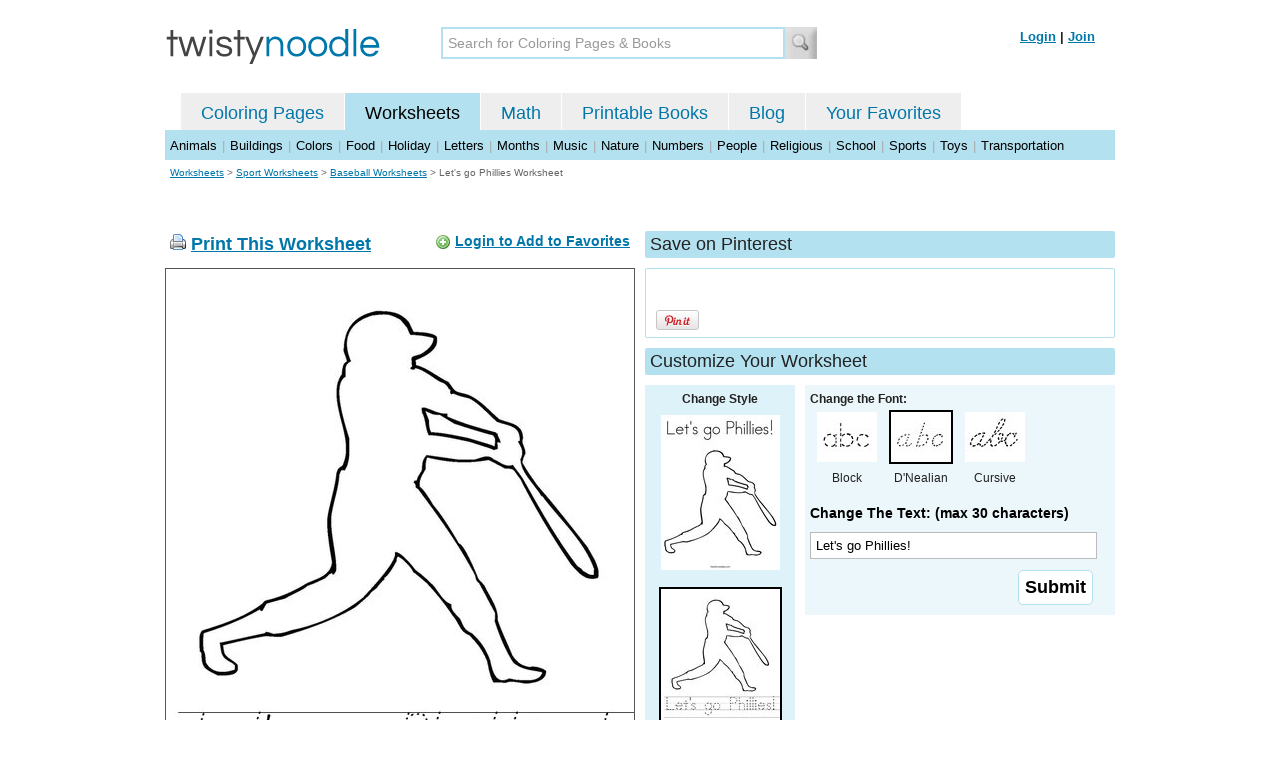

--- FILE ---
content_type: text/html; charset=utf-8
request_url: https://twistynoodle.com/lets-go-phillies-worksheet/dnealian_outline/
body_size: 4476
content:
<!DOCTYPE html PUBLIC "-//W3C//DTD XHTML 1.0 Strict//EN" "https://www.w3.org/TR/xhtml1/DTD/xhtml1-strict.dtd">
<html xmlns="https://www.w3.org/1999/xhtml" xml:lang="en" lang="en">
<meta http-equiv="Content-Type" content="text/html; charset=UTF-8" />
<title>Let&#39;s go Phillies Worksheet - D'Nealian - Twisty Noodle</title>
<meta name='description' content='Let&#39;s go Phillies with DNealian tracing font worksheet that you can customize and print for kids.' />
<meta name="viewport" content="width=1024" />


    
 <link rel="canonical" href="https://twistynoodle.com/lets-go-phillies-worksheet/" />
    


<link rel="shortcut icon" type="image/x-icon" href="https://s.twistynoodle.com/img/favicon.ico" />
<link rel="stylesheet" href="/media/css/blueprint/screen.css" type="text/css" media="screen, projection" />
<!--[if lt IE 8]>
<link rel="stylesheet" href="/media/css/blueprint/ie.css" type="text/css" media="screen, projection" />
<![endif]-->
<link rel="stylesheet" href="/media/css/main.css" type="text/css" media="screen, projection" />
<!--[if lt IE 8]>
<link rel="stylesheet" href="/media/css/ie_main.css" type="text/css" media="screen, projection" />
<![endif]-->

<link rel="stylesheet" href="/media/css/print.css" type="text/css" media="print" />
<script src="//ajax.googleapis.com/ajax/libs/jquery/1.8.2/jquery.min.js"></script>
<!-- Google tag (gtag.js) -->
<script async src="https://www.googletagmanager.com/gtag/js?id=G-HNMW7XM2F3"></script>
<script>
  window.dataLayer = window.dataLayer || [];
  function gtag(){dataLayer.push(arguments);}
  gtag('js', new Date());

  gtag('config', 'G-HNMW7XM2F3');
</script>
<script type="text/javascript" src="/media/c/js/b459587df25e.js"></script>
<script async src="https://pagead2.googlesyndication.com/pagead/js/adsbygoogle.js?client=ca-pub-2362531631404855" crossorigin="anonymous"></script>
<!-- BLOGHER ADS Begin header tag -->
<script type="text/javascript">
  var blogherads = blogherads || {};
  blogherads.adq = blogherads.adq || [];
</script>
<script type="text/javascript" async="async" data-cfasync="false" src="https://ads.blogherads.com/static/blogherads.js"></script>
<script type="text/javascript" async="async" data-cfasync="false" src="https://ads.blogherads.com/bh/41/412/412983/2151967/header.js"></script>
<!-- BLOGHER ADS End header tag -->

<script type="text/javascript" src="/media/c/js/09cfec82c1ed.js"></script>
<script type="text/javascript">
  function print_this()
  {
      window.print();
  }
  </script>
  <script type="application/ld+json">
		{
		  "@context": "https://schema.org/", 
		  "@graph":[
		  {"@type": "BreadcrumbList", 
		  "itemListElement": [{
		    "@type": "ListItem", 
		    "position": 1, 
		    "name": "Worksheets",
		    "item": "https://twistynoodle.com/worksheets/"  
		  },{
		    "@type": "ListItem", 
		    "position": 2, 
		    "name": "Sport Worksheets",
		    "item": "https://twistynoodle.com/worksheets/sports/"  
		  },{
		    "@type": "ListItem", 
		    "position": 3, 
		    "name": "Baseball Worksheets",
		    "item": "https://twistynoodle.com/worksheets/sports/baseball/"  
		  }]
		},
		{
		  "@type": "CreativeWork",
		  "name": "Let&#39;s go Phillies Worksheet - D'Nealian",
		  "learningResourceType": [
		    "lesson plan",
		    "learning activity",
		    "printed",
		    "worksheet"
		    ],
		  "audience": {
		    "@type": "EducationalAudience",
		    "educationalRole": "teacher"
		  },
		  "educationalAlignment": {
		    "@type": "AlignmentObject",
		    "alignmentType": "educationalLevel",
		    "educationalFramework": "US Grade Levels",
		    "targetName": "Elementary School",
		    "targetUrl": "http://purl.org/ASN/scheme/ASNEducationLevel/ElementarySchool"
		     
		  },
		  "url": "https://twistynoodle.com/lets-go-phillies-worksheet/",
		  "image": {
		  		"@type": "ImageObject",
			  "author": "Twisty Noodle",
			  "requiresSubscription": false,
			  "isFamilyFriendly": true,
			  "thumbnailUrl": "https://s.twistynoodle.com/img/r/baseball-player-2/lets-go-phillies/lets-go-phillies_worksheet_png_120x155_q85.jpg?ctok=20120311163507",
			  "contentUrl": "https://s.twistynoodle.com/img/r/baseball-player-2/lets-go-phillies/lets-go-phillies_worksheet-dnoutline_png_468x609_q85.jpg?ctok=20120311163507",
			  "datePublished": "2012-03-11",
			  "description": "Let&#39;s go Phillies with DNealian tracing font worksheet that you can customize and print for kids.",
			  "name": "Let&#39;s go Phillies Worksheet - D'Nealian"
			}
		}
		]
	}
	</script>

</head>
<body>
<div class="container">
<div class="span-24 logo-bar last">
  <div class="logo"><a href="/"><img src="https://s.twistynoodle.com/img/twisty_noodle_logo.png" alt="Home" /></a></div>
  <div class="search-box"><form action='/search/' id='search-form'><div><input type='text' name='q' id='search-input' maxlength='45' class='search-input searchinput-default' title='Search for Coloring Pages &amp; Books' /><input type="image" src="https://s.twistynoodle.com/img/search_new.jpg" class="search-button" value="Search" /></div></form></div>
  <div class="navbar-login">
    
  	<span><a href="/accounts/login/?next=/lets-go-phillies-worksheet/dnealian_outline/" rel="nofollow">Login</a> | <a href="/accounts/register/" rel="nofollow">Join</a></span>
  	
  </div>
</div>
<div class="span-24 clear nav last">
		<ul class="nav-buttons">
      <li class="small-nav-spacer">&nbsp;</li>  
      <li class=""><a href="/">Coloring Pages</a></li>
      <li class="button-on"><a href="/worksheets/">Worksheets</a></li>
      <li class=""><a href="/math">Math</a></li>
      <li class=""><a href="/mini-books/">Printable Books</a></li>
      <li class=""><a href="/blog/">Blog</a></li>
      <li class=""><a href="/users/profile/" rel="nofollow">Your Favorites</a></li>
  </ul>
</div>

<div class="clear last navbar"><a href="/worksheets/animals/">Animals</a> | <a href="/worksheets/buildings/">Buildings</a> | <a href="/worksheets/colors/">Colors</a> | <a href="/worksheets/food/">Food</a> | <a href="/worksheets/holiday/">Holiday</a> | <a href="/worksheets/letters/">Letters</a> | <a href="/worksheets/months/">Months</a> | <a href="/worksheets/music/">Music</a> | <a href="/worksheets/nature/">Nature</a> | <a href="/worksheets/numbers/">Numbers</a> |  <a href="/worksheets/people/">People</a> | <a href="/worksheets/religious/">Religious</a> | <a href="/worksheets/school-fun/">School</a> | <a href="/worksheets/sports/">Sports</a> | <a href="/worksheets/toys/">Toys</a> | <a href="/worksheets/transportation/">Transportation</a></div>



<div class="span-24 breadcrumb quiet append-bottom last"><a href="/worksheets/">Worksheets</a> &gt; <h2 class="quiet"><a href="/worksheets/sports/">Sport Worksheets</a></h2> &gt; <h2 class="quiet"><a href="/worksheets/sports/baseball/">Baseball Worksheets</a></h2> &gt; <h1 class="quiet">Let&#39;s go Phillies Worksheet</h1></div>
<div class="span-24 prepend-top append-bottom center last">
	<!-- BLOGHER ADS Begin 970x250 ad -->
	<div id="skm-ad-flexbanner"></div>
	<script type="text/javascript">
	  blogherads.adq.push(['flexbanner', 'skm-ad-flexbanner']);
	</script>
	<!-- BLOGHER ADS End 970x250 ad -->
</div>
<div class="span-24 last">
	<div class="span-12">
		<div class="clear last">
			<div class="art-header last" id="printbutton"><img src="https://s.twistynoodle.com/img/icons/printer.png" alt="print this" /> <a href="javascript:print_this()">Print This Worksheet</a>
				<div class="favorite-button" id="favorite-button"><img src="https://s.twistynoodle.com/img/icons/add.png" alt="Add to Favorites" /> <a href="/accounts/login/?next=/lets-go-phillies-worksheet/dnealian_outline/" rel="nofollow">Login to Add to Favorites</a></div>
			</div>
			<div class="grid-image clear last"><a href="javascript:print_this()"><img src="https://s.twistynoodle.com/img/r/baseball-player-2/lets-go-phillies/lets-go-phillies_worksheet-dnoutline_png_468x609_q85.jpg?ctok=20120311163507" alt="Baseball Player Worksheet" /></a></div>
			<div class="print-this append-bottom last"><img src="https://s.twistynoodle.com/img/icons/printer.png" alt="print this" /> <a href="javascript:print_this()">Print This Worksheet</a> (it'll print full page)</div>
		</div>
	</div>
	<div class="span-12 last">
		<div class="section-header clear last">Save on Pinterest</div>
		<div class="social-box last">
			<div class="social-box-container clearfix">
				<ul class="social-buttons">	
					<li><br /><br /><a href="https://pinterest.com/pin/create/button/?url=https://twistynoodle.com/lets-go-phillies-worksheet/dnealian_outline/&media=https://s.twistynoodle.com/img/r/baseball-player-2/lets-go-phillies/lets-go-phillies_worksheet_png_468x609_q85.jpg?ctok=20120311163507&description=Let&#39;s go Phillies Worksheet from TwistyNoodle.com" class="pin-it-button" always-show-count="true" count-layout="vertical" rel="nofollow"><img border="0" src="//assets.pinterest.com/images/PinExt.png" title="Pin It" /></a></li>
				</ul>
		</div>	
	</div>
	
	<div class="section-header last">Customize Your Worksheet</div>
	<div class="span-4 template-selector">
		<div class="template-selector-body"><strong>Change Style</strong>
			<a href="/lets-go-phillies-coloring-page/"><img alt="Let&#39;s go Phillies! Coloring Page" class="template-thumb" src="https://s.twistynoodle.com/img/r/baseball-player-2/lets-go-phillies/lets-go-phillies_coloring_page_png_120x155_q85.jpg?ctok=20120311163507" /></a>
			<img alt="Let&#39;s go Phillies! Worksheet" class="template-thumb selected" src="https://s.twistynoodle.com/img/r/baseball-player-2/lets-go-phillies/lets-go-phillies_worksheet_png_120x155_q85.jpg?ctok=20120311163507" />
		</div>
	</div>
	<div class="span-8 last">
		<div class="text-selector last">
			<div class="text-selector-body last">
				<form action="/worksheets/noodle-twister/" method="post" id="customizer"><input type='hidden' name='csrfmiddlewaretoken' value='px0C7p42hE6G1PrGaGZCejqSFWNPyj8m' /><input type="hidden" value="lets-go-phillies" name="rend" />
					<div class="span-8 last"><strong>Change the Font:</strong></div>
					<ul class="font-chooser">
						<li><a href="/lets-go-phillies-worksheet/"><img alt="Let&#39;s go Phillies! Worksheet" src="https://s.twistynoodle.com/img/block_outline_icon.jpg" /></a><br />Block</li>
						<li><a href="/lets-go-phillies-worksheet/dnealian_outline/"><img alt="D'Nealian Outline Font" id="dnealian_outline"class="selected" src="https://s.twistynoodle.com/img/dn_outline_icon.jpg" /></a><br />D'Nealian</li>
						<li><a href="/lets-go-phillies-worksheet/cursive_outline/"><img alt="Cursive Outline Font" id="cursive_outline"  src="https://s.twistynoodle.com/img/cursive_outline_icon.jpg" /></a><br />Cursive</li>
					</ul>
							<label class="clear black-label" for="caption">Change The Text: (max 30 characters)</label>
		      		  		<input type="text" class="your-text" maxlength="30" id="caption" name="caption" value="Let&#39;s go Phillies!" />
							<p class="test-selector-body-right"><input type="submit" value="Submit" /><input type="hidden" name="font" value="dnealian_outline" /></p>
				</form>
			</div>
		</div>
		<div class="ad-728x90 prepend-top append-bottom last">
			<!-- BLOGHER ADS Begin 300x250 ad -->
				<div id="skm-ad-medrec-1"></div>
				<script type="text/javascript">
				  blogherads.adq.push(['medrec', 'skm-ad-medrec-1']);
				</script>
			<!-- BLOGHER ADS End 300x250 ad -->
		</div>
	</div>
	</div>
</div>

<div class="section-header span-24 last">
	<strong>Other Great Ideas For Text:</strong>
</div>
<div class="text-selector-body append-bottom span-24 last">
	 <div class="carousel-main">
		<a href="javascript:nothing()" class="slprev"><img src="https://s.twistynoodle.com/img/new_resultset_previous.png" alt="previous" /></a>
		<a href="javascript:nothing()" class="slnext"><img src="https://s.twistynoodle.com/img/new_resultset_next.png" alt="next" /></a>
		<div class="carousel">
			<ul>
			    
			    <li><a href="/baseball-2-worksheet/"><img src="https://s.twistynoodle.com/img/r/baseball-player-2/baseball-2/baseball-2_worksheet_png_120x155_q85.jpg?ctok=20120311163507" alt="Baseball Worksheet"/></a></li>
			    
			    <li><a href="/crush-it-worksheet/"><img src="https://s.twistynoodle.com/img/r/baseball-player-2/crush-it/crush-it_worksheet_png_120x155_q85.jpg?ctok=20120311163507" alt="Crush It! Worksheet"/></a></li>
			    
			    
			    
			    <li><a href="/monticello-blue-steel-worksheet/"><img src="https://s.twistynoodle.com/img/r/baseball-player-2/monticello-blue-steel/monticello-blue-steel_worksheet_png_120x155_q85.jpg?ctok=20120311163507" alt="MONTICELLO BLUE STEEL Worksheet"/></a></li>
			    
			    <li><a href="/philadelphia-is-my-team-worksheet/"><img src="https://s.twistynoodle.com/img/r/baseball-player-2/philadelphia-is-my-team/philadelphia-is-my-team_worksheet_png_120x155_q85.jpg?ctok=20120311163507" alt="Philadelphia is my team! Worksheet"/></a></li>
			    
			    <li><a href="/phillies-2-worksheet/"><img src="https://s.twistynoodle.com/img/r/baseball-player-2/phillies-2/phillies-2_worksheet_png_120x155_q85.jpg?ctok=20120311163507" alt="Phillies Worksheet"/></a></li>
			    
			    <li><a href="/texas-rangers-2-worksheet/"><img src="https://s.twistynoodle.com/img/r/baseball-player-2/texas-rangers-2/texas-rangers-2_worksheet_png_120x155_q85.jpg?ctok=20120311163507" alt="Texas Rangers Worksheet"/></a></li>
			    
			    <li><a href="/white-sox-worksheet/"><img src="https://s.twistynoodle.com/img/r/baseball-player-2/white-sox/white-sox_worksheet_png_120x155_q85.jpg?ctok=20120311163507" alt="White Sox Worksheet"/></a></li>
			    
			    <li><a href="/designated-hitter-worksheet/"><img src="https://s.twistynoodle.com/img/r/baseball-player-2/designated-hitter/designated-hitter_worksheet_png_120x155_q85.jpg?ctok=20120311163507" alt="designated hitter  Worksheet"/></a></li>
			    
			 </ul>
		 </div>
		 <div class="clear"></div> 
	</div>
</div>

<div class="span-24 append-bottom last">
	
	<div class="section-header last">Similar Worksheets</div>
	<ul class="page-list">
	<li>
		<ul class="list-item append-bottom table-cell-left">
	       	 
            <li><a href="/b-is-for-baseball-5-worksheet/"><img src="https://s.twistynoodle.com/img/r/baseball-2/b-is-for-baseball-5/b-is-for-baseball-5_worksheet_png_144x187_q85.jpg?ctok=20120225210055" alt="B is for Baseball Handwriting Sheet" /></a></li>
            <li class="list-item-text"><a href="/b-is-for-baseball-5-worksheet/">B is for Baseball Handwriting Sheet</a></li>
                     
		</ul>
	</li>
	<li>
		<ul class="list-item append-bottom table-cell">
	       	 
            <li><a href="/mitt-worksheet/"><img src="https://s.twistynoodle.com/img/r/mitt/mitt/mitt_worksheet_png_144x187_q85.jpg?ctok=20120225211317" alt="Mitt Handwriting Sheet" /></a></li>
            <li class="list-item-text"><a href="/mitt-worksheet/">Mitt Handwriting Sheet</a></li>
                     
		</ul>
	</li>
	<li>
		<ul class="list-item append-bottom table-cell">
	       	 
            <li><a href="/catcher-worksheet/"><img src="https://s.twistynoodle.com/img/r/catcher/catcher/catcher_worksheet_png_144x187_q85.jpg?ctok=20120225210752" alt="Catcher Handwriting Sheet" /></a></li>
            <li class="list-item-text"><a href="/catcher-worksheet/">Catcher Handwriting Sheet</a></li>
                     
		</ul>
	</li>
	<li>
		<ul class="list-item append-bottom table-cell">
	       	 
            <li><a href="/yikes-worksheet/"><img src="https://s.twistynoodle.com/img/r/ball-and-bat/yikes/yikes_worksheet_png_144x187_q85.jpg?ctok=20120225211020" alt="Yikes Handwriting Sheet" /></a></li>
            <li class="list-item-text"><a href="/yikes-worksheet/">Yikes Handwriting Sheet</a></li>
                     
		</ul>
	</li>
	<li>
		<ul class="list-item append-bottom table-cell">
	       	 
            <li><a href="/ball-and-bat-worksheet/"><img src="https://s.twistynoodle.com/img/r/ball-and-bat-2/ball-and-bat/ball-and-bat_worksheet_png_144x187_q85.jpg?ctok=20120225205940" alt="Ball and Bat Handwriting Sheet" /></a></li>
            <li class="list-item-text"><a href="/ball-and-bat-worksheet/">Ball and Bat Handwriting Sheet</a></li>
                     
		</ul>
	</li>
	<li>
		<ul class="list-item append-bottom table-cell-right">
	       	 
            <li><a href="/ball-2-worksheet/"><img src="https://s.twistynoodle.com/img/r/ball/ball-2/ball-2_worksheet_png_144x187_q85.jpg?ctok=20120225205603" alt="Ball Handwriting Sheet" /></a></li>
            <li class="list-item-text"><a href="/ball-2-worksheet/">Ball Handwriting Sheet</a></li>
                     
		</ul>
	</li>
</ul>
	
</div>


<hr />
<div class="span-24 last">
<div class="ad-728x90 append-bottom last">
  <!-- BLOGHER ADS Begin Second 728x90 ad -->
  <div id="skm-ad-banner-2"></div>
  <script type="text/javascript">
    blogherads.adq.push(['banner', 'skm-ad-banner-2']);
  </script>
  <!-- BLOGHER ADS End Second 728x90 ad -->
</div>
</div>

<hr />
<div class="span-10 append-bottom">&copy; 2010-23 Twisty Noodle, LLC. All rights reserved.</div>
<div class="span-4 center"><a href="https://www.sheknows.com/channels/parenting" rel="nofollow"><img src="https://s.twistynoodle.com/img/sheknows_family.jpg" alt="sheknows logo" /></a></div>
<div class="span-10 append-bottom align-right last"><a href="/about_us/">About Us</a> | <a href="/blog/">Blog</a> | <a href="/contact_us/">Contact Us</a> | <a href="/terms_of_service/">Terms of Service</a> | <a href="/privacy/">Privacy Statement</a><br /><br />Built with &#9829; in California, USA</div>
</div>
<div class="printer-page"><div class="holder"></div><img src="https://s.twistynoodle.com/img/r/baseball-player-2/lets-go-phillies/lets-go-phillies_worksheet-dnoutline.png?ctok=20120311163507" alt="Let&#39;s go Phillies! Worksheet" /></div>
<script type="text/javascript" src="https://assets.pinterest.com/js/pinit.js"></script>
</body>
</html>


--- FILE ---
content_type: text/html; charset=utf-8
request_url: https://www.google.com/recaptcha/api2/aframe
body_size: 269
content:
<!DOCTYPE HTML><html><head><meta http-equiv="content-type" content="text/html; charset=UTF-8"></head><body><script nonce="4jUEK9OBSWOdKGa3zFmFbg">/** Anti-fraud and anti-abuse applications only. See google.com/recaptcha */ try{var clients={'sodar':'https://pagead2.googlesyndication.com/pagead/sodar?'};window.addEventListener("message",function(a){try{if(a.source===window.parent){var b=JSON.parse(a.data);var c=clients[b['id']];if(c){var d=document.createElement('img');d.src=c+b['params']+'&rc='+(localStorage.getItem("rc::a")?sessionStorage.getItem("rc::b"):"");window.document.body.appendChild(d);sessionStorage.setItem("rc::e",parseInt(sessionStorage.getItem("rc::e")||0)+1);localStorage.setItem("rc::h",'1769227845689');}}}catch(b){}});window.parent.postMessage("_grecaptcha_ready", "*");}catch(b){}</script></body></html>

--- FILE ---
content_type: text/css
request_url: https://twistynoodle.com/media/css/main.css
body_size: 24017
content:
@CHARSET "UTF-8";

a { color: #0077AA; }
h1 { font-size: 22px }
h2 { font-size: 16px }
h3 { font-size: 14px }
h4 { font-size: 12px }

label{line-height:1.7em; color:#AAA; font-weight:bold; display:list-item; list-style: none; font-size: 14px; }
form fieldset input[type=text], input[type=password], input[type=file] {width:400px}
select{width:400px}
textarea{width:395px; height:60px}
fieldset{border-width:1px; padding:20px; margin:0 0 20px 0; color:#555A4D}
fieldset p{color:#000; font-weight:normal;}
legend{text-transform:uppercase}
form fieldset ul{margin: 0; padding: 0;}
form fieldset ul li{margin: 0 20px 10px 10px; padding:0; list-style-type: none; line-height: 20px; }
form fieldset ul li label{ font-weight: normal; white-space: nowrap; color:#555; }
form fieldset ul.errorlist li{margin: 0; padding:0; list-style-type: none; color: #AA0000; line-height: 10px;}
input[type=submit]{ display: inline-block; text-align: center; font-size: 18px; font-weight: bold; margin: 5px 2px 5px 2px; padding: 6px; background: #FFF; border: 1px solid #b3e1f0; border-radius: 5px; -moz-border-radius: 5px; cursor: pointer; }
input[type=submit]:hover{background:#b3e1f0; }
input[type=button]{ display: inline-block; text-align: center; font-size: 18px; font-weight: bold; margin: 5px 2px 5px 2px; padding: 6px; background: #FFF; border: 1px solid #b3e1f0; border-radius: 5px; -moz-border-radius: 5px; cursor: pointer; }
input[type=button]:hover {background:#b3e1f0; }
input[type=button]:focus { outline: none; }
input[type=checkbox] { vertical-align: 5px; }
input#search-input.search-input.searchinput-default { width: 330px; font-size: 14px; padding: 5px; border: 2px solid #b3e1f0; font-weight: normal; color: #999; }
input#search-input.search-input { width: 330px; font-size: 14px; padding: 5px; border: 2px solid #b3e1f0; font-weight: normal; color: #333; }


.flatpage { font-size: 16px; }
.flatpage br { line-height: 0; display: none; visibility: hidden; }

.pagination-container { text-align: center;  }
.pagination { list-style-type: none; margin: 0; list-style: none; padding: 0;  }
.pagination li { display: inline-block; text-align: center; font-size: 18px; font-weight: bold; margin: 5px 2px 5px 2px; padding: 4px; background: #FFF; border: 1px solid #b3e1f0; border-radius: 5px; -moz-border-radius: 5px;  }
.pagination li:hover { background: #b3e1f0; }
.pagination a { color: #000; text-decoration: none; display: block;  }
.pagination .pagination-ellipsis {  margin: 5px 0 5px 0; padding: 0; background: #FFF; border: none;}
.pagination .pagination-ellipsis:hover { background: #FFF; }
.pagination .pagination-thispage {  background: #b3e1f0; border: 1px solid #b3e1f0; width: 30px; }
.pagination .pg-numbers { width: 30px; }
.stop-scrolling { height: 100%; overflow: hidden; }

.logo { padding: 8px 50px 0 0; float: left; }
.logo-bar { margin: 20px 0; }
.search-box { padding: 0 0 0 10px; float: left; }
.navbar-login { font-size: 13px; padding: 7px 0 0 40px; text-align: right; font-weight: bold;}
.navbar-login img { vertical-align: middle; }
.navbar-login span { padding: 0 20px 0 0; margin: 0;}
.top-anchor-nav { border-bottom: #EEE 1px solid; margin: 0; padding: 0 5px 0 5px; font-weight: bold; text-align: center;}
.top-anchor-nav ul { list-style: none;  padding: 0;  vertical-align: bottom; line-height: 20px; width: 50%; margin: auto;}
.top-anchor-nav li { float: left; margin: 3px 20px 0 0; vertical-align: middle; }
.top-anchor-nav .top-anchor-nav-label {margin: 3px 5px 0 0;}

.nav { border-bottom: 1px solid #b3e1f0; margin: 0 padding: 0;}
.nav-buttons {  list-style-type: none; margin: 0; padding: 0;  vertical-align: bottom;  }
.nav-buttons li { float: left; margin: 3px 1px 0 0; text-align: center; vertical-align: bottom; background: #EEE; padding: 7px 20px 3px 20px; font-size: 18px;  }
.nav-buttons li.button-on { background: #b3e1f0;  }
.nav-buttons li.small-nav-spacer { width: 15px; padding: 7px 0 3px 0; background: #FFF; }
.nav-buttons a:link { text-decoration: none; }
.nav-buttons a:visited { text-decoration: none; }
.nav-buttons li.button-on a{ color: #000; }

.navbar { background: #b3e1f0; font-size: 13px; vertical-align: baseline; color: #AAA; word-spacing: 1px; padding: 5px 0 5px 5px;}
.navbar a { color: #000; text-decoration: none; }
.navbar a:hover { color: #000; text-decoration: underline; }

.social-links { text-align: right; font-size: 11px;}
.social-links img{ vertical-align: text-bottom; padding-top: 12px;}
.twitter-link { padding-right: 20px; }
.cat-list {text-align: center; background: #eee; margin-bottom: 10px; padding: 5px 0 5px 0;}

.breadcrumb{ padding: 5px 0 0 5px; font-size: 10px; }
.breadcrumb h1{ font-size: 10px; display: inline;  }
.breadcrumb h2{ font-size: 10px; display: inline;  }
fieldset { padding: 5px; }
.header-text{  font-size: 18px; line-height:1; }
.header-text p{ margin:0 0 5px 0; }
.footer { background: #EEEEEE; }

.section-header{ font-size: 18px; background: #b3e1f0; padding-left: 5px; margin-bottom: 10px; border-radius: 2px; -moz-border-radius: 2px;  }
.section-header a { color: #222; }
.section-header a:hover { color: #0077AA; }
.lead-section { font-size: 22px; background: #b3e1f0; padding-left: 5px; margin:5px 5px 5px 0; border-radius: 2px; -moz-border-radius: 2px;  }
.lead-section a { color: #222; }
.lead-section a:hover { color: #0077AA; }
.see-more { text-align: right; font-size: 12px; padding-top: 3px; }
.ad-container{ margin: 0 auto; text-align: center; }
.ad-header{ text-align: left; font-size: 9px; color: #999; padding: 2px 5px 4px 5px; }

.blog-headline{ font-size: 30px; color: #222; padding: 0; margin: 0; }
.blog-headline a { color: #222; text-decoration: none;}
.blog-headline a:hover { color: #0077AA; }
.blog-strap { font-size: 20px; }
.blog-image { text-align: center; }
.blog-image img { border: 1px solid #000; }
.blog-byline { font-size: 12px; color: #999; padding: 0; margin: 0; }
.blog-avatar { padding-top: 5px; }
.blog-byline-comments { padding-left: 40px; font-size: 9px; }
.blog-social { padding-top: 5px; }
.blog-social-buttons{ margin: 0px; padding: 0px; }
.blog-social-buttons li{ list-style: none; display: inline; vertical-align: middle; margin: 0px; padding: 0px; }
.blog-comment-count{ color: #0077AA; background-image: url(/media/img/speech_bubble.jpg);background-repeat: no-repeat; height: 20px; width:88px; padding:0 15px 0 0; float: left; font-size: 11px; text-align: center; }
.blog-comment-count a{ text-decoration: none; }
.blog-tweet{ float: left; }
.blog-body { font-size: 14px; }
.blog-divider{ border-top: 1px dashed #DDD; height: 1px; margin-bottom: 12px; padding: 0px; }
.blog-postmore{ float: right; padding-right: 5px; font-size: 14px; text-decoration: underline; font-weight: bold; }
.blog-cat-drilldown { border: 1px solid #CCC;  }
.blog-section-header{ font-size: 18px; font-weight: bold; background: #EEE; padding-left: 5px; margin-bottom: 10px; }
.blog-section-header a { color: #222; }
.blog-section-header a:hover { color: #0077AA; }

.comment-divider{ margin-top: 10px; }
.comment-avatar{ width: 70px; float: left; }
.comment-attribution{ font-size: 12px; }
.comment-text{ font-size: 14px; }
#id_honeypot{ visibility: hidden; display:none; }
.ad-holder { visibility: hidden; display:none; }
textarea#id_comment{ width: 98%; height: 175px; overflow: auto;}
.post-a-comment{  padding: 5px; font-size: 16px; font-weight: bold;}
.post-comment-link { float: right; }
.comment-login-form { float: right; padding-left: 5px; }
.comment-facebook-login { float:left; padding:0 5px 0 0; margin: 0;}
.comments-login-header { padding: 0; margin: 0; font-size: 16px; font-weight: bold; }

.feature-box { background: url("/media/img/tartan.png") repeat; }
.feature-box-container{ padding: 8px 8px 0px 8px; border: 1px solid #b3e1f0; border-radius: 2px; -moz-border-radius: 2px; }
.feature-box-header { font-size: 18px; margin-bottom: 9px; }
.feature-box-header a { color: #222; }
.feature-box-header a:hover { color: #0077AA; }
.artist-box { background: url("/media/img/stripe.png") repeat; }
.artist-box-container{ padding: 3px 8px 0 8px; border: 1px solid #FF99CC; }
.social-box { repeat; margin-bottom: 10px; }
.social-box-container{ padding: 3px 0 0 0; border: 1px solid #b3e1f0; border-radius: 2px; -moz-border-radius: 2px; }
.social-buttons{ margin: 0; padding: 0; height: 60px; display: inline-block;  }
ul.social-buttons { list-style: none; padding: 0; margin: 0; height: 60px; }
.social-buttons li{ float: left; vertical-align: middle; text-align: center; height: 70px; padding: 2px 10px;}


.wrapper-300 { margin: 0 10px 0 5px; width: 300px; }
.wrapper-120 { text-align: center; padding: 0 15px 0 15px; }
.wrapper-130 { text-align: center; padding: 0 10px 10px 10px; }
.wrapper-728 { width: 728px; }
.thumbs-144-grid { width: 170px;text-align: center; }

.cat-list-item { background: #EEE; padding:5px; margin: 0 0 10px 0; font-size: 16px }
.r-arrow{ float:right; margin: 2px 0 0 0; }
.l-arrow{ float:left; margin: 10px 0 0 0; }
.art-asset{ width: 425px; padding: 0 5px 0 5px; float:left; position:relative; padding:0 0 1em 0; }
.template-selector { background: #ddf2f9; text-align: center; }
.template-selector-body{ padding: 5px 5px 15px 5px; text-align: center; font-size: 12px; }
.template-selector-body img{ border: solid 2px #ddf2f9; margin: 5px 0 5px 0; }
.template-selector-body img:hover{ border: solid 2px #999; }
.template-selector-body img.selected{ border: solid 2px #000; }
.font-chooser img.selected{ border: solid 2px #000; }
.text-selector { padding:5px 0 5px 0; background: #ecf7fb; }
.text-selector-body { padding: 0 5px 0 5px; }
.test-selector-body-right{ width: 285px; margin:0; padding: 0; text-align: right; }
.black-label { color: #000; }
.printer-page img{ visibility: hidden; width: 1px; height: 1px;}
.font-chooser{ margin: 0 auto; padding: 0; }
ul.font-chooser li{ list-style: none; float: left; padding: 2px 5px 15px 5px; text-align: center;}
.font-chooser img{ border: solid 2px #ecf7fb; cursor: pointer; }
.font-chooser img:hover{ border: solid 2px #999; }
.font-chooser img.selected{ border: solid 2px #000; }
.other-text{ height:100px; width: 275px; background-color:#ffffff; overflow:auto; padding: 5px; border: solid 1px #999; }
.your-text{ width: 275px; padding: 5px; }
.art-header{ font-size: 18px; font-weight: bold; padding: 0  5px 0 5px; margin-bottom: 10px; background: #FFF; vertical-align: middle; }
.coloring-social{float: right; }
.favorite-button { font-size: 14px; float:right; }
.favorite-button img { vertical-align: middle; }
.social-bar { margin-bottom: 15px; }
.social-noodle { font-size: 14px; font-weight: bold; margin-right: 10px; float: left; }
.print-this{ font-size: 18px; font-weight: bold; text-align: center; vertical-align: middle;}
.print-callout{ font-size: 11px; vertical-align: text-top; font-weight: normal; }
.print-help { font-size: 10px; text-align: right; color: #555; vertical-align: middle; padding: 5px; cursor: pointer; width: 90px; float: right;}
.print-help img{ vertical-align: middle;}

.center{ text-align:center; }
.caps{ font-weight: normal; }
.searchfilter-container { text-align: center; vertical-align: middle; font-size: 16px; height: 20px;}
.searchfilter-container label { display: inline-block; color: #000; }
.search-page-input { width: 350px; font-size: 20px; padding:2px; vertical-align: middle; height: 28px;}
.search-input { width: 300px; font-size: 15px; padding:2px; vertical-align: middle; height: 18px;}
.searchinput-default{ color: #999; }
.search-submit{ font-weight: bold; vertical-align: middle; font-size:1em; }
.search-header{ text-align: center; color: #555; font-size: 18px; font-weight: bold;  }
.search-stats{ font-size: 12px; font-weight:bold; padding-left: 5px; text-align: center; }
.search-left { float: left; }
.search-right { float: right; text-align: right; padding-right: 10px; }
.search-pagiator{ font-size: 1.2em; font-weight: bold; color: #0077AA; text-decoration: none; }
.search-pagiator span{ border: 1px solid #0077AA; padding: 5px; background:#CCC; }
.search-pagiator span a{ text-decoration: none; }
.search-pagiator span a:hover{  color: #0077AA;  }
.search-pagiator span:hover{ background:#FFF; }
.search-paginator-left { float: left; }
.search-paginator-right { float: right; text-align: right; }
.search-button { vertical-align: middle; }
.cat-drilldown { border: 1px solid #EEE; background: #ecf7fb; }
.cat-drilldown-header{ padding-left: 5px; font-size: 14px; margin-bottom: 4px; }
.cat-drilldown-nav {margin-left: 0; padding-left: 1em; text-indent: -1em; width: 90%; }
.cat-drilldown-nav li{ list-style: none; font-size: 13px; margin-left:5px; padding-bottom: 8px; line-height: 16px;}
.cat-drilldown-nav li:before { content: "\00BB \0020"; }
.pagiator-space { background: #FFF; height: 1px; margin: 0px; padding: 0px; width: 100%; }
.nav-highlighted{ font-weight: bold; color: #555; }
.nav-highlighted a{ color: #000; }
.nav-highlighted a:hover{ color: #555; }

.page-list {margin: 0; padding: 0; text-align: center; }
.page-list li { list-style: none; display: inline; margin: 0px; padding: 0px; text-align: center; }
.list-item {  padding-left: 0px; margin-left: 0px; float: left;}
.list-item-text { width: 146px; }
.list-item li { text-align: center; display: block; }
.list-item li img {  border: solid 1px #555; text-align: center;}
.table-cell { padding: 0 7px 0 7px; }
.table-cell-left { padding: 0 8px 0 0; }
.table-cell-right { padding: 0 0px 0 9px; }
.lead-table-cell { padding: 0 0px 0 0px; }
.lead-table-cell-left { padding: 0 8px 0 0; }
.lead-table-cell-right { padding: 0 0px 0 9px; }
.grid-image {  border: solid 1px #555; text-align: center; }
.grid-label { text-align: center; }
.grid-label a { text-decoration: none; color: #000; }
.grid-label a:HOVER { text-decoration: underline; }
hr.space { margin: 0px; }
hr.sep { clear: both; height: 1px; margin: 0; padding: 0; border: 0; color: #FFF; background: #FFF; line-height: 1px;}
.align-right { text-align: right; }
.ad-728x90 { text-align: center; } 
.page-desc { line-height: 25px;}

.profile-header { font-size: 16px; font-weight: bold; }
.profile-info { padding: 10px 5px; border-right: solid 1px #DDD; font-size: 10px; }
.profile-links img{ vertical-align: text-bottom; }
.big-link { font-size: 20px; font-weight: bold;  } 
.fbavatar{ float: left; padding-right: 10px; }
.del-icon { border: none !important; vertical-align: text-bottom; }


/* Minibook Maker */
.minibook-name-input-container {  text-align: center; margin-bottom: 5px; width: 460px; float:left; }
input#minibook-name-input.defaultText.minibook-name-input.defaultTextActive { width: 445px; font-size: 20px; padding: 5px; border: 2px solid #b3e1f0; -webkit-box-shadow: inset 0 0 8px rgba(0,0,0,0.1), 0 0 16px rgba(0,0,0,0.1); -moz-box-shadow: inset 0 0 8px  rgba(0,0,0,0.1), 0 0 16px rgba(0,0,0,0.1); box-shadow: inset 0 0 8px rgba(0,0,0,0.1) 0 0 16px rgba(0,0,0,0.1); background: rgba(255,255,255,0.5); }
input#minibook-name-input.defaultText.minibook-name-input { width: 445px; font-size: 20px; padding: 5px; border: 2px solid #b3e1f0; -webkit-box-shadow: inset 0 0 8px rgba(0,0,0,0.1), 0 0 16px rgba(0,0,0,0.1); -moz-box-shadow: inset 0 0 8px  rgba(0,0,0,0.1), 0 0 16px rgba(0,0,0,0.1); box-shadow: inset 0 0 8px rgba(0,0,0,0.1) 0 0 16px rgba(0,0,0,0.1); background: rgba(255,255,255,0.5); }
input#minibook-name-input.defaultText.defaultTextActive.minibook-name-input-error { width: 445px; font-size: 20px; padding: 5px; border: 2px solid #FF0000;  }
.minibook-name-input-container input#minibook-name-input.defaultText.minibook-name-input-error  { color: #a1a1a1; font-style: italic; width: 445px; font-size: 20px; padding: 5px; border: 2px solid #FF0000;  }

.book-bar { position: relative; }
.book-header { text-align: left; font-size: 16px; float: left; position: absolute; bottom: 15px; color: #666;  }
.book-sheets { list-style-type: none; margin: 0; padding: 0; width: 940px; }
.book-sheets li {float: left; width: 460px; margin: 5px; }
.book-container { background-color: #FFF; text-align: center; padding: 8px 5px 5px; margin: 0; border: solid 2px #b3e1f0; -webkit-box-shadow: inset 0 0 4px rgba(0,0,0,0.1), 0 0 8px rgba(0,0,0,0.1); -moz-box-shadow: inset 0 0 4px  rgba(0,0,0,0.1), 0 0 8px rgba(0,0,0,0.1); box-shadow: inset 0 0 4px rgba(0,0,0,0.1) 0 0 8px rgba(0,0,0,0.1); background: rgba(255,255,255,0.5);  }
.remove-page {width: 16px; height: 16px; float: right; padding-right: 3px; margin: 0; cursor: pointer; }
.book { margin: 0; text-align: center;  }
.book ul{ margin: 0 auto; }
.sheet-container { cursor: move; }
.pages { list-style-type: none; margin: 0; padding: 0; width: 264px; }
.pages li { background: #fff; border: dashed 2px #999; width: 260px; height: 260px; margin: 0 0 10px 0; padding: 0; text-align: center; line-height: 260px; cursor: pointer; }
.pages li img { vertical-align: middle; }
.pages .ui-draggable{ border: solid 1px #000; padding: 1px; }
.pages .ui-droppable{ border: dashed 2px #999; }
.pages li img { vertical-align: middle; }
.font-chooser-minibooks{ margin: 0 auto; padding: 0; height: 60px; width: 272px; }
ul.font-chooser-minibooks li{ list-style: none; float: left; padding: 0; text-align: center; width: 64px; height: 54px; border: none; margin: 2px; }
.font-chooser-minibooks img{ border: solid 2px #ecf7fb; cursor: pointer; }
.font-chooser-minibooks img:hover{ border: solid 2px #999; }
.font-chooser-minibooks img.selected{ border: solid 2px #000; }
.minibook-text { width: 272px; font-size: 18px;  }
.minibook-text-error { border: 1px solid red;  }
.selected-pages { list-style-type: none; margin: 0; padding: 0; text-align: center;  }
.selected-pages li { background: #fff; border: solid 1px #000; list-style-type: none; width: 134px; height: 134px; margin: 0 6px 12px 6px; padding: 2px; float: left; text-align: center; line-height: 134px;}
.selected-pages li img { vertical-align: middle; }
.add-another { font-size: 16px; font-weight: bold;  vertical-align: text-bottom; color: #0077AA; }
.add-another:hover { text-decoration: underline; }
.add-another img { padding-right: 3px; }
.add-another { cursor: pointer; }
.minibook-submit-button { text-align: center; }
.sheets-holder { visibility: hidden; display:none; }
.get-page { cursor: pointer; }
.white-border li { border: solid 2px white; cursor: pointer; }
.red-border li { border: solid 2px red; cursor: pointer; }
.error-list {list-style: disc; display: block; width: 325px; color: red; padding-top: 10px; font-size: 14px; }
.dialog-message img {vertical-align: middle;}
.dialog-message { font-size: 14px; }


/* Minibook Maker Right Search Pane*/
.art-search-box { width: 343px; font-size: 20px; padding: 5px; margin-left: 10px; }
.art-list { list-style-type: none; margin: 0; padding: 0;   }
.art-list li { background: #fff; border: solid 1px #000; width: 150px; height: 150px; margin: 0 6px 12px 6px; padding: 1px; float: left; text-align: center; line-height: 150px; cursor: pointer ;}
.art-list li img { vertical-align: middle; max-height: 95%; max-width: 95%; }

.mini-book-header { font-size: 28px; font-weight: bold; margin-top: 10px; }
.help-tutorial { font-size: 16px; padding: 20px 0 0 0; color: #aaa; font-weight: bold; vertical-align: middle; line-height: 24px; }

input.find-images { font-size: 20px; padding: 2px; }
.defaultTextActive { color: #a1a1a1; font-style: italic; }
.mb-r-arrow{ float:right; margin: 10px 0 0 0; }
.mb-instructions { text-align: center; font-size: 16px; font-weight: bold;  }
.mb-l-arrow{  vertical-align: top; }
.errmsg { font-size: 14px; font-weight: bold; }

.add-another { list-style-type: none; margin: 0; padding: 0; width: 300px; }
.add-another li { background: #fff; border: dashed 2px #999; width: 134px; height: 134px; margin: 0 6px 12px 6px; padding: 0; float: left; text-align: center; line-height: 134px;}
.add-another li img { vertical-align: middle; }


.big-pages { list-style-type: none; margin: 0; padding: 0;   }
.big-pages li { background: #fff; border: solid 1px #000; width: 290px; margin: 0 6px 12px 6px; padding: 1px; float: left; text-align: center;  }
.minibook-image { width: 290px; height: 290px; border: none; margin: 0; line-height: 290px; text-align: center }
.minibook-image img { vertical-align: middle; }


.sheet { list-style-type: none; margin: 0; padding: 0;  }
.sheet li {  width: 600px; margin: 0x 10px 20px 10px;  float: left; text-align: center; }
.sheet .one-sheet { background: #FFF; width: 600px; margin: 5px 0 5px 7px; padding: 1px; float: left; text-align: center; }
.sheet li img { vertical-align: middle; border: solid 1px #999; padding: 1px; background: #fff; }

.sheet-header { text-align: left; width: 595px; padding: 0px 5px; margin-bottom: 10px; background: #b3e1f0; font-size: 18px; font-size: 18px; border-radius: 2px; -moz-border-radius: 2px; }
.minibook-name { font-size: 28px; padding: 0 0 7px 0; }
.minibook-description { font-size: 16px; font-weight: normal; margin-bottom: 20px; }
.minibook-template-buttons {  list-style-type: none; margin: 0; padding: 0; }
.minibook-template-buttons li { float: left; margin: 3px; text-align: center; height: 140px; }
.minibook-template-buttons li img { vertical-align: middle; border: solid 1px #DDD;}
.minibook-template-buttons li img:hover { border: solid 1px #000;}
.minibook-template-buttons .selected img { border: solid 1px #000;}
.minibook-name-listview { width: 253px; }
.minibook-name-index { width: 227px; }
.minibook-name-main { width: 307px; }
.minibook-name-main span, .minibook-name-index span, .minibook-name-listview span { font-size: 11px; color: #0077AA; background: #EFEFEF; padding: 2px 5px 2px 2px; border-radius: 2px; -moz-border-radius: 2px; white-space: nowrap; margin-left: 2px; }
.minibook-name-main a, .minibook-name-index a, .minibook-name-listview a { color: #000; font-size: 14px; text-decoration: none; }
.minibook-name-main a:hover, .minibook-name-index a:hover, .minibook-name-listview a:hover { text-decoration: underline; }
.minibook-template-buttons-sm {  list-style-type: none; margin: 0; padding: 0; }
.minibook-template-buttons-sm li { float:left; height: 44px; vertical-align: middle; margin-right: 2px;  }
.minibook-template-buttons-sm li img{ vertical-align:middle; cursor: pointer; border: 1px solid #FFF; }
.minibook-template-buttons-sm li img:hover { border: solid 1px #000;}
.minibook-template-buttons-sm .selected img { border: solid 1px #000;}
.minibook-template-buttons-container { float: right; text-align: right; width: 230px;  }
.minibook-template-buttons-label { float: left; margin: 0 auto; padding-top: 14px; }

.mb-promo { background: url('/media/img/minibook-myo-promo-1.jpg') no-repeat left top; text-align: right; margin-right: 5px; padding: 20px; font-size: 18px; border: 1px solid #b3e1f0; border-radius: 5px; -moz-border-radius: 5px; cursor: pointer; }
.mb-promo h1 { font-size: 30px; font-weight: bold; line-height: 40px;}
.mb-promo h1 a { text-decoration: none; }
.mb-promo p { line-height: 10px; }

.math-filter-remove { text-decoration: none; font-size: 10px; color: #FFFFFF; background: #0077AA; padding: 2px 5px; border-radius: 50%; -moz-border-radius: 50%; white-space: nowrap; margin-left: 2px; }
.math-filter-remove a{ text-decoration: none; color: #FFF !important; }
.not-available { color: #999; }

.mb-make-button { float: right; text-align: right; padding: 0 5px;} 
/************************************************
JCAROUSEL LITE
************************************************/
.slprev { float: left; vertical-align: middle; margin-top: 60px; }
.slnext { float: right; vertical-align: middle; margin-top: 60px; }
.carousel ul li { padding: 0 5px 0 15px; }
.carousel ul li img { border: solid 1px #DDD; float:left;}


.homeslprev { float: left; vertical-align: middle; margin-top: 75px; }
.homeslnext { float: right; vertical-align: middle; margin-top: 75px; }
.carouselhome { overflow: hidden; }
.carouselhome ul li { padding: 0 5px 0 42px; text-align: center; list-style: none; display: block;}
.carouselhome ul li img { border: solid 1px #555; }


